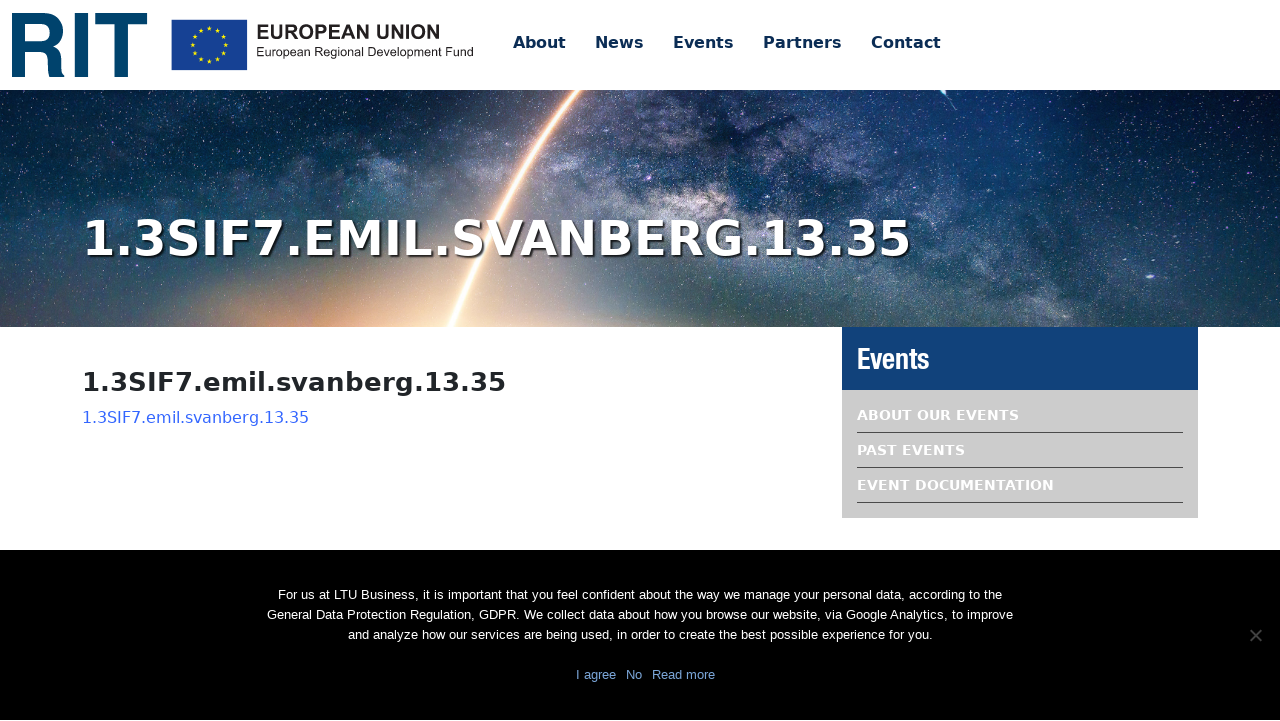

--- FILE ---
content_type: text/html; charset=UTF-8
request_url: https://ritspace.se/events/event-documentation/1-3sif7-emil-svanberg-13-35/
body_size: 6250
content:
<!DOCTYPE html>
<html lang="en-US">
<head>
	<meta charset="UTF-8">
	<meta name="viewport" content="width=device-width, initial-scale=1">
	<link rel="pingback" href="https://ritspace.se/xmlrpc.php">
	<meta name='robots' content='index, follow, max-image-preview:large, max-snippet:-1, max-video-preview:-1' />

	<!-- This site is optimized with the Yoast SEO plugin v23.6 - https://yoast.com/wordpress/plugins/seo/ -->
	<title>1.3SIF7.emil.svanberg.13.35 - RIT</title>
	<link rel="canonical" href="https://ritspace.se/events/event-documentation/1-3sif7-emil-svanberg-13-35/" />
	<meta property="og:locale" content="en_US" />
	<meta property="og:type" content="article" />
	<meta property="og:title" content="1.3SIF7.emil.svanberg.13.35 - RIT" />
	<meta property="og:description" content="1.3SIF7.emil.svanberg.13.35" />
	<meta property="og:url" content="https://ritspace.se/events/event-documentation/1-3sif7-emil-svanberg-13-35/" />
	<meta property="og:site_name" content="RIT" />
	<meta name="twitter:card" content="summary_large_image" />
	<script type="application/ld+json" class="yoast-schema-graph">{"@context":"https://schema.org","@graph":[{"@type":"WebPage","@id":"https://ritspace.se/events/event-documentation/1-3sif7-emil-svanberg-13-35/","url":"https://ritspace.se/events/event-documentation/1-3sif7-emil-svanberg-13-35/","name":"1.3SIF7.emil.svanberg.13.35 - RIT","isPartOf":{"@id":"https://ritspace.se/#website"},"primaryImageOfPage":{"@id":"https://ritspace.se/events/event-documentation/1-3sif7-emil-svanberg-13-35/#primaryimage"},"image":{"@id":"https://ritspace.se/events/event-documentation/1-3sif7-emil-svanberg-13-35/#primaryimage"},"thumbnailUrl":"","datePublished":"2018-09-03T11:37:53+00:00","dateModified":"2018-09-03T11:37:53+00:00","breadcrumb":{"@id":"https://ritspace.se/events/event-documentation/1-3sif7-emil-svanberg-13-35/#breadcrumb"},"inLanguage":"en-US","potentialAction":[{"@type":"ReadAction","target":["https://ritspace.se/events/event-documentation/1-3sif7-emil-svanberg-13-35/"]}]},{"@type":"ImageObject","inLanguage":"en-US","@id":"https://ritspace.se/events/event-documentation/1-3sif7-emil-svanberg-13-35/#primaryimage","url":"","contentUrl":""},{"@type":"BreadcrumbList","@id":"https://ritspace.se/events/event-documentation/1-3sif7-emil-svanberg-13-35/#breadcrumb","itemListElement":[{"@type":"ListItem","position":1,"name":"Home","item":"https://ritspace.se/"},{"@type":"ListItem","position":2,"name":"Events","item":"https://ritspace.se/events/"},{"@type":"ListItem","position":3,"name":"Event documentation","item":"https://ritspace.se/events/event-documentation/"},{"@type":"ListItem","position":4,"name":"1.3SIF7.emil.svanberg.13.35"}]},{"@type":"WebSite","@id":"https://ritspace.se/#website","url":"https://ritspace.se/","name":"RIT","description":"Space for innovation and growth","potentialAction":[{"@type":"SearchAction","target":{"@type":"EntryPoint","urlTemplate":"https://ritspace.se/?s={search_term_string}"},"query-input":{"@type":"PropertyValueSpecification","valueRequired":true,"valueName":"search_term_string"}}],"inLanguage":"en-US"}]}</script>
	<!-- / Yoast SEO plugin. -->


<link rel="alternate" type="application/rss+xml" title="RIT &raquo; Feed" href="https://ritspace.se/feed/" />
<link rel='stylesheet' id='wp-block-library-css' href='https://ritspace.se/wp-includes/css/dist/block-library/style.min.css?ver=6.6.4' type='text/css' media='all' />
<style id='classic-theme-styles-inline-css' type='text/css'>
/*! This file is auto-generated */
.wp-block-button__link{color:#fff;background-color:#32373c;border-radius:9999px;box-shadow:none;text-decoration:none;padding:calc(.667em + 2px) calc(1.333em + 2px);font-size:1.125em}.wp-block-file__button{background:#32373c;color:#fff;text-decoration:none}
</style>
<style id='global-styles-inline-css' type='text/css'>
:root{--wp--preset--aspect-ratio--square: 1;--wp--preset--aspect-ratio--4-3: 4/3;--wp--preset--aspect-ratio--3-4: 3/4;--wp--preset--aspect-ratio--3-2: 3/2;--wp--preset--aspect-ratio--2-3: 2/3;--wp--preset--aspect-ratio--16-9: 16/9;--wp--preset--aspect-ratio--9-16: 9/16;--wp--preset--color--black: #000000;--wp--preset--color--cyan-bluish-gray: #abb8c3;--wp--preset--color--white: #ffffff;--wp--preset--color--pale-pink: #f78da7;--wp--preset--color--vivid-red: #cf2e2e;--wp--preset--color--luminous-vivid-orange: #ff6900;--wp--preset--color--luminous-vivid-amber: #fcb900;--wp--preset--color--light-green-cyan: #7bdcb5;--wp--preset--color--vivid-green-cyan: #00d084;--wp--preset--color--pale-cyan-blue: #8ed1fc;--wp--preset--color--vivid-cyan-blue: #0693e3;--wp--preset--color--vivid-purple: #9b51e0;--wp--preset--gradient--vivid-cyan-blue-to-vivid-purple: linear-gradient(135deg,rgba(6,147,227,1) 0%,rgb(155,81,224) 100%);--wp--preset--gradient--light-green-cyan-to-vivid-green-cyan: linear-gradient(135deg,rgb(122,220,180) 0%,rgb(0,208,130) 100%);--wp--preset--gradient--luminous-vivid-amber-to-luminous-vivid-orange: linear-gradient(135deg,rgba(252,185,0,1) 0%,rgba(255,105,0,1) 100%);--wp--preset--gradient--luminous-vivid-orange-to-vivid-red: linear-gradient(135deg,rgba(255,105,0,1) 0%,rgb(207,46,46) 100%);--wp--preset--gradient--very-light-gray-to-cyan-bluish-gray: linear-gradient(135deg,rgb(238,238,238) 0%,rgb(169,184,195) 100%);--wp--preset--gradient--cool-to-warm-spectrum: linear-gradient(135deg,rgb(74,234,220) 0%,rgb(151,120,209) 20%,rgb(207,42,186) 40%,rgb(238,44,130) 60%,rgb(251,105,98) 80%,rgb(254,248,76) 100%);--wp--preset--gradient--blush-light-purple: linear-gradient(135deg,rgb(255,206,236) 0%,rgb(152,150,240) 100%);--wp--preset--gradient--blush-bordeaux: linear-gradient(135deg,rgb(254,205,165) 0%,rgb(254,45,45) 50%,rgb(107,0,62) 100%);--wp--preset--gradient--luminous-dusk: linear-gradient(135deg,rgb(255,203,112) 0%,rgb(199,81,192) 50%,rgb(65,88,208) 100%);--wp--preset--gradient--pale-ocean: linear-gradient(135deg,rgb(255,245,203) 0%,rgb(182,227,212) 50%,rgb(51,167,181) 100%);--wp--preset--gradient--electric-grass: linear-gradient(135deg,rgb(202,248,128) 0%,rgb(113,206,126) 100%);--wp--preset--gradient--midnight: linear-gradient(135deg,rgb(2,3,129) 0%,rgb(40,116,252) 100%);--wp--preset--font-size--small: 13px;--wp--preset--font-size--medium: 20px;--wp--preset--font-size--large: 36px;--wp--preset--font-size--x-large: 42px;--wp--preset--spacing--20: 0.44rem;--wp--preset--spacing--30: 0.67rem;--wp--preset--spacing--40: 1rem;--wp--preset--spacing--50: 1.5rem;--wp--preset--spacing--60: 2.25rem;--wp--preset--spacing--70: 3.38rem;--wp--preset--spacing--80: 5.06rem;--wp--preset--shadow--natural: 6px 6px 9px rgba(0, 0, 0, 0.2);--wp--preset--shadow--deep: 12px 12px 50px rgba(0, 0, 0, 0.4);--wp--preset--shadow--sharp: 6px 6px 0px rgba(0, 0, 0, 0.2);--wp--preset--shadow--outlined: 6px 6px 0px -3px rgba(255, 255, 255, 1), 6px 6px rgba(0, 0, 0, 1);--wp--preset--shadow--crisp: 6px 6px 0px rgba(0, 0, 0, 1);}:where(.is-layout-flex){gap: 0.5em;}:where(.is-layout-grid){gap: 0.5em;}body .is-layout-flex{display: flex;}.is-layout-flex{flex-wrap: wrap;align-items: center;}.is-layout-flex > :is(*, div){margin: 0;}body .is-layout-grid{display: grid;}.is-layout-grid > :is(*, div){margin: 0;}:where(.wp-block-columns.is-layout-flex){gap: 2em;}:where(.wp-block-columns.is-layout-grid){gap: 2em;}:where(.wp-block-post-template.is-layout-flex){gap: 1.25em;}:where(.wp-block-post-template.is-layout-grid){gap: 1.25em;}.has-black-color{color: var(--wp--preset--color--black) !important;}.has-cyan-bluish-gray-color{color: var(--wp--preset--color--cyan-bluish-gray) !important;}.has-white-color{color: var(--wp--preset--color--white) !important;}.has-pale-pink-color{color: var(--wp--preset--color--pale-pink) !important;}.has-vivid-red-color{color: var(--wp--preset--color--vivid-red) !important;}.has-luminous-vivid-orange-color{color: var(--wp--preset--color--luminous-vivid-orange) !important;}.has-luminous-vivid-amber-color{color: var(--wp--preset--color--luminous-vivid-amber) !important;}.has-light-green-cyan-color{color: var(--wp--preset--color--light-green-cyan) !important;}.has-vivid-green-cyan-color{color: var(--wp--preset--color--vivid-green-cyan) !important;}.has-pale-cyan-blue-color{color: var(--wp--preset--color--pale-cyan-blue) !important;}.has-vivid-cyan-blue-color{color: var(--wp--preset--color--vivid-cyan-blue) !important;}.has-vivid-purple-color{color: var(--wp--preset--color--vivid-purple) !important;}.has-black-background-color{background-color: var(--wp--preset--color--black) !important;}.has-cyan-bluish-gray-background-color{background-color: var(--wp--preset--color--cyan-bluish-gray) !important;}.has-white-background-color{background-color: var(--wp--preset--color--white) !important;}.has-pale-pink-background-color{background-color: var(--wp--preset--color--pale-pink) !important;}.has-vivid-red-background-color{background-color: var(--wp--preset--color--vivid-red) !important;}.has-luminous-vivid-orange-background-color{background-color: var(--wp--preset--color--luminous-vivid-orange) !important;}.has-luminous-vivid-amber-background-color{background-color: var(--wp--preset--color--luminous-vivid-amber) !important;}.has-light-green-cyan-background-color{background-color: var(--wp--preset--color--light-green-cyan) !important;}.has-vivid-green-cyan-background-color{background-color: var(--wp--preset--color--vivid-green-cyan) !important;}.has-pale-cyan-blue-background-color{background-color: var(--wp--preset--color--pale-cyan-blue) !important;}.has-vivid-cyan-blue-background-color{background-color: var(--wp--preset--color--vivid-cyan-blue) !important;}.has-vivid-purple-background-color{background-color: var(--wp--preset--color--vivid-purple) !important;}.has-black-border-color{border-color: var(--wp--preset--color--black) !important;}.has-cyan-bluish-gray-border-color{border-color: var(--wp--preset--color--cyan-bluish-gray) !important;}.has-white-border-color{border-color: var(--wp--preset--color--white) !important;}.has-pale-pink-border-color{border-color: var(--wp--preset--color--pale-pink) !important;}.has-vivid-red-border-color{border-color: var(--wp--preset--color--vivid-red) !important;}.has-luminous-vivid-orange-border-color{border-color: var(--wp--preset--color--luminous-vivid-orange) !important;}.has-luminous-vivid-amber-border-color{border-color: var(--wp--preset--color--luminous-vivid-amber) !important;}.has-light-green-cyan-border-color{border-color: var(--wp--preset--color--light-green-cyan) !important;}.has-vivid-green-cyan-border-color{border-color: var(--wp--preset--color--vivid-green-cyan) !important;}.has-pale-cyan-blue-border-color{border-color: var(--wp--preset--color--pale-cyan-blue) !important;}.has-vivid-cyan-blue-border-color{border-color: var(--wp--preset--color--vivid-cyan-blue) !important;}.has-vivid-purple-border-color{border-color: var(--wp--preset--color--vivid-purple) !important;}.has-vivid-cyan-blue-to-vivid-purple-gradient-background{background: var(--wp--preset--gradient--vivid-cyan-blue-to-vivid-purple) !important;}.has-light-green-cyan-to-vivid-green-cyan-gradient-background{background: var(--wp--preset--gradient--light-green-cyan-to-vivid-green-cyan) !important;}.has-luminous-vivid-amber-to-luminous-vivid-orange-gradient-background{background: var(--wp--preset--gradient--luminous-vivid-amber-to-luminous-vivid-orange) !important;}.has-luminous-vivid-orange-to-vivid-red-gradient-background{background: var(--wp--preset--gradient--luminous-vivid-orange-to-vivid-red) !important;}.has-very-light-gray-to-cyan-bluish-gray-gradient-background{background: var(--wp--preset--gradient--very-light-gray-to-cyan-bluish-gray) !important;}.has-cool-to-warm-spectrum-gradient-background{background: var(--wp--preset--gradient--cool-to-warm-spectrum) !important;}.has-blush-light-purple-gradient-background{background: var(--wp--preset--gradient--blush-light-purple) !important;}.has-blush-bordeaux-gradient-background{background: var(--wp--preset--gradient--blush-bordeaux) !important;}.has-luminous-dusk-gradient-background{background: var(--wp--preset--gradient--luminous-dusk) !important;}.has-pale-ocean-gradient-background{background: var(--wp--preset--gradient--pale-ocean) !important;}.has-electric-grass-gradient-background{background: var(--wp--preset--gradient--electric-grass) !important;}.has-midnight-gradient-background{background: var(--wp--preset--gradient--midnight) !important;}.has-small-font-size{font-size: var(--wp--preset--font-size--small) !important;}.has-medium-font-size{font-size: var(--wp--preset--font-size--medium) !important;}.has-large-font-size{font-size: var(--wp--preset--font-size--large) !important;}.has-x-large-font-size{font-size: var(--wp--preset--font-size--x-large) !important;}
:where(.wp-block-post-template.is-layout-flex){gap: 1.25em;}:where(.wp-block-post-template.is-layout-grid){gap: 1.25em;}
:where(.wp-block-columns.is-layout-flex){gap: 2em;}:where(.wp-block-columns.is-layout-grid){gap: 2em;}
:root :where(.wp-block-pullquote){font-size: 1.5em;line-height: 1.6;}
</style>
<link rel='stylesheet' id='cookie-notice-front-css' href='https://ritspace.se/wp-content/plugins/cookie-notice/css/front.min.css?ver=2.4.18' type='text/css' media='all' />
<link rel='stylesheet' id='rit-style-css' href='https://ritspace.se/wp-content/themes/rit/style.css?ver=6.6.4' type='text/css' media='all' />
<script type="text/javascript" id="cookie-notice-front-js-before">
/* <![CDATA[ */
var cnArgs = {"ajaxUrl":"https:\/\/ritspace.se\/wp-admin\/admin-ajax.php","nonce":"0c1530bd46","hideEffect":"fade","position":"bottom","onScroll":false,"onScrollOffset":100,"onClick":false,"cookieName":"cookie_notice_accepted","cookieTime":2592000,"cookieTimeRejected":2592000,"globalCookie":false,"redirection":false,"cache":false,"revokeCookies":false,"revokeCookiesOpt":"automatic"};
/* ]]> */
</script>
<script type="text/javascript" src="https://ritspace.se/wp-content/plugins/cookie-notice/js/front.min.js?ver=2.4.18" id="cookie-notice-front-js"></script>
<link rel="https://api.w.org/" href="https://ritspace.se/wp-json/" /><link rel="alternate" title="JSON" type="application/json" href="https://ritspace.se/wp-json/wp/v2/media/1102" /><link rel="EditURI" type="application/rsd+xml" title="RSD" href="https://ritspace.se/xmlrpc.php?rsd" />
<meta name="generator" content="WordPress 6.6.4" />
<link rel='shortlink' href='https://ritspace.se/?p=1102' />
<link rel="alternate" title="oEmbed (JSON)" type="application/json+oembed" href="https://ritspace.se/wp-json/oembed/1.0/embed?url=https%3A%2F%2Fritspace.se%2Fevents%2Fevent-documentation%2F1-3sif7-emil-svanberg-13-35%2F" />
<link rel="alternate" title="oEmbed (XML)" type="text/xml+oembed" href="https://ritspace.se/wp-json/oembed/1.0/embed?url=https%3A%2F%2Fritspace.se%2Fevents%2Fevent-documentation%2F1-3sif7-emil-svanberg-13-35%2F&#038;format=xml" />
	<style>
		#cn-notice-text {
			display: block;
			max-width: 768px;
			margin: 0 auto;
			padding-top: 20px;
			padding-bottom: 20px;
		}
		
		.cookie-notice-container {
			margin-bottom: 20px;
		}
		
		iframe{
			width:100%;
		}
		</style>
</head>

<body class="attachment attachment-template-default attachmentid-1102 attachment-pdf cookies-not-set group-blog">
		
	<nav class="navbar navbar-expand-lg">
		<div class="container-fluid">
						
			<a class="navbar-brand" href="https://ritspace.se">
				<img src="https://ritspace.se/wp-content/themes/rit/img/rit-eu.svg">
			</a>
			
			<button class="navbar-toggler m-3" type="button" data-bs-toggle="collapse" data-bs-target="#navbarSupportedContent" aria-controls="navbarSupportedContent" aria-expanded="false" aria-label="Toggle navigation">
				<span class="navbar-toggler-icon"></span>
			</button>
	
			<div class="collapse navbar-collapse" id="navbarSupportedContent">
			   	
										
					<div class="menu-menu-1-container"><ul id="menu-menu-1" class="menu"><li id="menu-item-18" class="menu-item menu-item-type-post_type menu-item-object-page menu-item-18"><a href="https://ritspace.se/about/">About</a></li>
<li id="menu-item-22" class="menu-item menu-item-type-post_type menu-item-object-page menu-item-22"><a href="https://ritspace.se/news/">News</a></li>
<li id="menu-item-20" class="menu-item menu-item-type-post_type menu-item-object-page menu-item-20"><a href="https://ritspace.se/events/">Events</a></li>
<li id="menu-item-23" class="menu-item menu-item-type-post_type menu-item-object-page menu-item-23"><a href="https://ritspace.se/partners/">Partners</a></li>
<li id="menu-item-19" class="menu-item menu-item-type-post_type menu-item-object-page menu-item-19"><a href="https://ritspace.se/contact/">Contact</a></li>
</ul></div>						
									
			</div>
		</div>
	</nav>

	
		
		<div class="frontpage-image" style="background-image: url(https://ritspace.se/wp-content/themes/rit/img/frontpage4.jpg);">
			<div class="text-container archive-page">
				<div class="container">
					<div class="row">
						<div class="col-sm-12">
							<h1 class="archive-title">1.3SIF7.emil.svanberg.13.35</h1>
						</div>
					</div>
				</div>
			</div>
		</div>
		
	
	<div class="container">
		<div class="row">

	<div id="primary" class="col-sm-8">
		<main id="main" class="site-main" role="main">

			
				
<article id="post-1102" class="post-1102 attachment type-attachment status-inherit hentry">
	<header class="entry-header">
		<h1 class="entry-title">1.3SIF7.emil.svanberg.13.35</h1>
		

	</header><!-- .entry-header -->

	<div class="entry-content">
		<p class="attachment"><a href='https://ritspace.se/wp-content/uploads/2018/09/1.3SIF7.emil_.svanberg.13.35.pdf'>1.3SIF7.emil.svanberg.13.35</a></p>
			</div><!-- .entry-content -->

	<footer class="entry-footer">
			</footer><!-- .entry-footer -->
</article><!-- #post-## -->

				
			
		</main><!-- #main -->
	</div><!-- #primary -->
	<div class="col-sm-4">
	<div class="subpages"><h3>Events</h3><ul><li><a class="" href="https://ritspace.se/events/upcoming-events/">About our events</a></li><li><a class="" href="https://ritspace.se/events/past-events/">Past events</a></li><li><a class="" href="https://ritspace.se/events/event-documentation/">Event documentation</a></li></ul></div>
		
<div id="secondary" class="widget-area" role="complementary">
	
		<aside id="recent-posts-2" class="widget widget_recent_entries">
		<h2 class="widget-title">Latest news</h2>
		<ul>
											<li>
					<a href="https://ritspace.se/newsletter-the-end-of-our-exciting-rit-project-lets-keep-up-the-good-work/">NEWSLETTER: The end of our exciting RIT project – let’s keep up the good work!</a>
									</li>
											<li>
					<a href="https://ritspace.se/four-impressive-achievements-celebrated-in-the-space-innovation-awards/">Four impressive achievements celebrated in The Space Innovation Awards</a>
									</li>
											<li>
					<a href="https://ritspace.se/man-har-fatt-upp-ogonen-for-mojligheterna-i-norrbotten/">&#8220;People have realised the opportunities in Norrbotten&#8221;</a>
									</li>
											<li>
					<a href="https://ritspace.se/space-innovation-forum-has-ended/">RIT by Numbers</a>
									</li>
											<li>
					<a href="https://ritspace.se/three-major-players-establish-on-space-campus/">Three major players establish on Space Campus</a>
									</li>
					</ul>

		</aside></div><!-- #secondary -->
	</div>

	</div><!-- #content -->
</div><!-- #page -->

<footer class="site-footer">
	<div class="container">
		<div class="row">
	
			<div class="col-md-4 mb-4">
				<h5>Navigation</h5>
				<div class="menu-footer-container"><ul id="footer-nav" class="footer-nav"><li id="menu-item-30" class="menu-item menu-item-type-post_type menu-item-object-page menu-item-30"><a href="https://ritspace.se/about/">About</a></li>
<li id="menu-item-31" class="menu-item menu-item-type-post_type menu-item-object-page menu-item-home menu-item-31"><a href="https://ritspace.se/">Home</a></li>
<li id="menu-item-32" class="menu-item menu-item-type-post_type menu-item-object-page menu-item-32"><a href="https://ritspace.se/contact/">Contact</a></li>
<li id="menu-item-33" class="menu-item menu-item-type-post_type menu-item-object-page menu-item-33"><a href="https://ritspace.se/partners/">Partners</a></li>
<li id="menu-item-34" class="menu-item menu-item-type-post_type menu-item-object-page menu-item-34"><a href="https://ritspace.se/events/">Events</a></li>
<li id="menu-item-35" class="menu-item menu-item-type-post_type menu-item-object-page menu-item-35"><a href="https://ritspace.se/news/">News</a></li>
<li id="menu-item-40" class="menu-item menu-item-type-post_type menu-item-object-page menu-item-40"><a href="https://ritspace.se/publications/">Publications</a></li>
<li id="menu-item-41" class="menu-item menu-item-type-post_type menu-item-object-page menu-item-41"><a href="https://ritspace.se/terms-of-use/">Terms of use</a></li>
</ul></div>			</div>
	
			<div class="col-md-8 mb-4">
				<h5>About RIT</h5>			<div class="textwidget"><p>RIT 2021 is a collaborative EU funded project with the objective to create sustainable growth in the region of Norrbotten and enhancing its role as Sweden’s leading space region. The partners belong to the academic sector, the business sector and actors within the innovation support system.</p>
</div>
					</div>
			
		</div>

		<hr>
		
		<div class="row mb-4">

			<div class="col-12">
				<p class="small" style="text-align: center;">Copyright RIT Space 2023</p>
			</div>
	
		</div>
	</div>
</footer><!-- #colophon -->

<script type="text/javascript" src="https://ritspace.se/wp-content/themes/rit/js/navigation.js?ver=20120206" id="rit-navigation-js"></script>
<script type="text/javascript" src="https://ritspace.se/wp-content/themes/rit/js/skip-link-focus-fix.js?ver=20130115" id="rit-skip-link-focus-fix-js"></script>

		<!-- Cookie Notice plugin v2.4.18 by Hu-manity.co https://hu-manity.co/ -->
		<div id="cookie-notice" role="dialog" class="cookie-notice-hidden cookie-revoke-hidden cn-position-bottom" aria-label="Cookie Notice" style="background-color: rgba(0,0,0,1);"><div class="cookie-notice-container" style="color: #fff"><span id="cn-notice-text" class="cn-text-container">For us at LTU Business, it is important that you feel confident about the way we manage your personal data, according to the General Data Protection Regulation, GDPR. We collect data about how you browse our website, via Google Analytics, to improve and analyze how our services are being used, in order to create the best possible experience for you.</span><span id="cn-notice-buttons" class="cn-buttons-container"><a href="#" id="cn-accept-cookie" data-cookie-set="accept" class="cn-set-cookie cn-button cn-button-custom button" aria-label="I agree">I agree</a><a href="#" id="cn-refuse-cookie" data-cookie-set="refuse" class="cn-set-cookie cn-button cn-button-custom button" aria-label="No">No</a><a href="https://ritspace.se/privacy-policy/" target="_blank" id="cn-more-info" class="cn-more-info cn-button cn-button-custom button" aria-label="Read more">Read more</a></span><span id="cn-close-notice" data-cookie-set="accept" class="cn-close-icon" title="No"></span></div>
			
		</div>
		<!-- / Cookie Notice plugin -->
<script src="https://ajax.googleapis.com/ajax/libs/jquery/2.1.4/jquery.min.js"></script>

<script>
	$('.footer-nav li a, .blog-box li a, .upcoming-events-frontpage li a, .widget_recent_entries ul li a').prepend('<span><i class="fa fa-caret-right"></i></span> ');
</script>

<script>
  (function(i,s,o,g,r,a,m){i['GoogleAnalyticsObject']=r;i[r]=i[r]||function(){
  (i[r].q=i[r].q||[]).push(arguments)},i[r].l=1*new Date();a=s.createElement(o),
  m=s.getElementsByTagName(o)[0];a.async=1;a.src=g;m.parentNode.insertBefore(a,m)
  })(window,document,'script','//www.google-analytics.com/analytics.js','ga');

  ga('create', 'UA-71567342-1', 'auto');
  ga('send', 'pageview');

</script>
<script src="https://cdn.jsdelivr.net/npm/bootstrap@5.3.0/dist/js/bootstrap.bundle.min.js" integrity="sha384-geWF76RCwLtnZ8qwWowPQNguL3RmwHVBC9FhGdlKrxdiJJigb/j/68SIy3Te4Bkz" crossorigin="anonymous"></script>

<script defer src="https://static.cloudflareinsights.com/beacon.min.js/vcd15cbe7772f49c399c6a5babf22c1241717689176015" integrity="sha512-ZpsOmlRQV6y907TI0dKBHq9Md29nnaEIPlkf84rnaERnq6zvWvPUqr2ft8M1aS28oN72PdrCzSjY4U6VaAw1EQ==" data-cf-beacon='{"version":"2024.11.0","token":"5a03b13cbeac43518e634e677029f5fc","r":1,"server_timing":{"name":{"cfCacheStatus":true,"cfEdge":true,"cfExtPri":true,"cfL4":true,"cfOrigin":true,"cfSpeedBrain":true},"location_startswith":null}}' crossorigin="anonymous"></script>
</body>
</html>


--- FILE ---
content_type: text/plain
request_url: https://www.google-analytics.com/j/collect?v=1&_v=j102&a=703652987&t=pageview&_s=1&dl=https%3A%2F%2Fritspace.se%2Fevents%2Fevent-documentation%2F1-3sif7-emil-svanberg-13-35%2F&ul=en-us%40posix&dt=1.3SIF7.emil.svanberg.13.35%20-%20RIT&sr=1280x720&vp=1280x720&_u=IEBAAEABAAAAACAAI~&jid=472737610&gjid=649245479&cid=224785153.1768955275&tid=UA-71567342-1&_gid=422050084.1768955275&_r=1&_slc=1&z=1259295269
body_size: -450
content:
2,cG-MSKBDQWYZ5